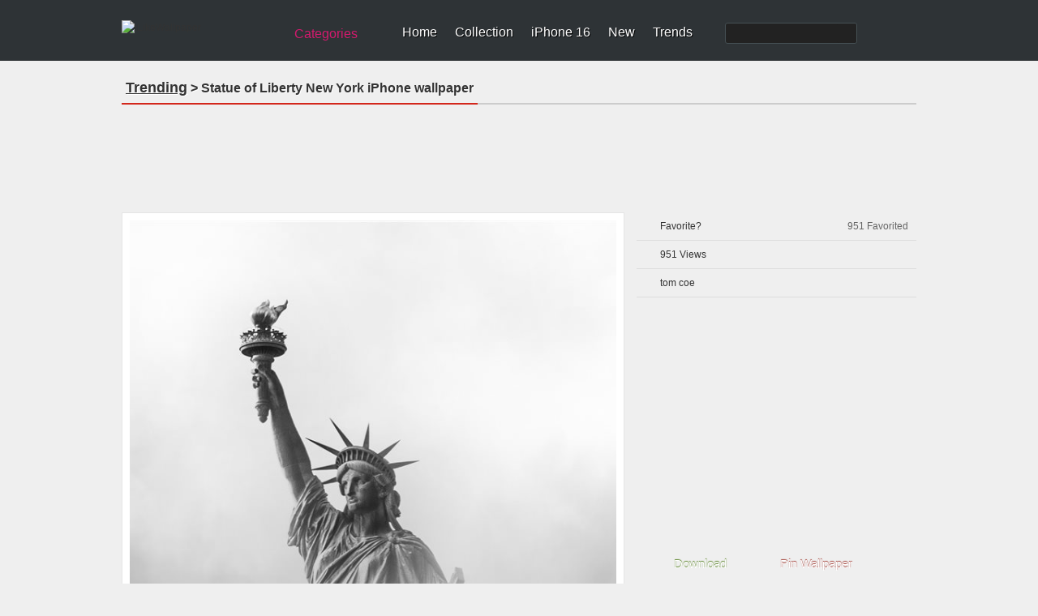

--- FILE ---
content_type: text/html; charset=utf-8
request_url: https://www.google.com/recaptcha/api2/aframe
body_size: 265
content:
<!DOCTYPE HTML><html><head><meta http-equiv="content-type" content="text/html; charset=UTF-8"></head><body><script nonce="RIg1fw7yoFV00Eo8VN7dAA">/** Anti-fraud and anti-abuse applications only. See google.com/recaptcha */ try{var clients={'sodar':'https://pagead2.googlesyndication.com/pagead/sodar?'};window.addEventListener("message",function(a){try{if(a.source===window.parent){var b=JSON.parse(a.data);var c=clients[b['id']];if(c){var d=document.createElement('img');d.src=c+b['params']+'&rc='+(localStorage.getItem("rc::a")?sessionStorage.getItem("rc::b"):"");window.document.body.appendChild(d);sessionStorage.setItem("rc::e",parseInt(sessionStorage.getItem("rc::e")||0)+1);localStorage.setItem("rc::h",'1769072509271');}}}catch(b){}});window.parent.postMessage("_grecaptcha_ready", "*");}catch(b){}</script></body></html>